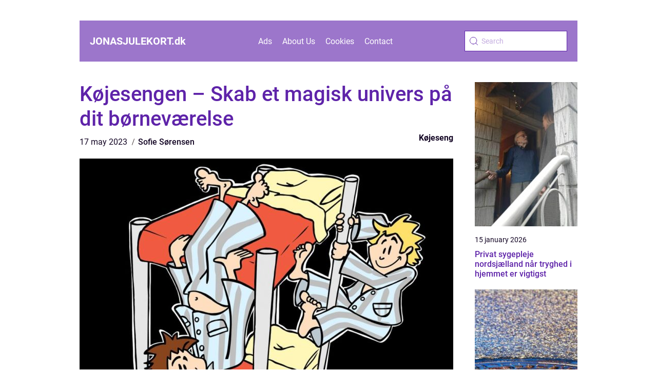

--- FILE ---
content_type: text/html; charset=UTF-8
request_url: https://jonasjulekort.dk/koejesengen-skab-et-magisk-univers-paa-dit-boernevaerelse/
body_size: 14699
content:
<!doctype html>
<html lang="en-US">

<head><meta charset="UTF-8"><script >var _wpmeteor={"rdelay":2000,"elementor-animations":true,"elementor-pp":true,"v":"2.3.10"};if(navigator.userAgent.match(/MSIE|Internet Explorer/i)||navigator.userAgent.match(/Trident\/7\..*?rv:11/i)){var href=document.location.href;if(!href.match(/[?&]wpmeteordisable/)){if(href.indexOf("?")==-1){if(href.indexOf("#")==-1){document.location.href=href+"?wpmeteordisable=1"}else{document.location.href=href.replace("#","?wpmeteordisable=1#")}}else{if(href.indexOf("#")==-1){document.location.href=href+"&wpmeteordisable=1"}else{document.location.href=href.replace("#","&wpmeteordisable=1#")}}}}</script><script >!function(t){var e={};function n(r){if(e[r])return e[r].exports;var o=e[r]={i:r,l:!1,exports:{}};return t[r].call(o.exports,o,o.exports,n),o.l=!0,o.exports}n.m=t,n.c=e,n.d=function(t,e,r){n.o(t,e)||Object.defineProperty(t,e,{enumerable:!0,get:r})},n.r=function(t){"undefined"!=typeof Symbol&&Symbol.toStringTag&&Object.defineProperty(t,Symbol.toStringTag,{value:"Module"}),Object.defineProperty(t,"__esModule",{value:!0})},n.t=function(t,e){if(1&e&&(t=n(t)),8&e)return t;if(4&e&&"object"==typeof t&&t&&t.__esModule)return t;var r=Object.create(null);if(n.r(r),Object.defineProperty(r,"default",{enumerable:!0,value:t}),2&e&&"string"!=typeof t)for(var o in t)n.d(r,o,function(e){return t[e]}.bind(null,o));return r},n.n=function(t){var e=t&&t.__esModule?function(){return t.default}:function(){return t};return n.d(e,"a",e),e},n.o=function(t,e){return Object.prototype.hasOwnProperty.call(t,e)},n.p="/",n(n.s=0)}([function(t,e,n){t.exports=n(1)},function(t,e,n){"use strict";n.r(e);var r=new(function(){function t(){this.l=[]}var e=t.prototype;return e.emit=function(t,e){void 0===e&&(e=null),this.l[t]&&this.l[t].forEach((function(t){return t(e)}))},e.on=function(t,e){var n;(n=this.l)[t]||(n[t]=[]),this.l[t].push(e)},e.off=function(t,e){this.l[t]=(this.l[t]||[]).filter((function(t){return t!==e}))},t}()),o=new Date,i=document,a=function(){function t(){this.known=[]}var e=t.prototype;return e.init=function(){var t,e=this,n=!1,o=function(t){if(!n&&t&&t.fn&&!t.__wpmeteor){var r=function(e){return i.addEventListener("DOMContentLoaded",(function(n){e.bind(i)(t,n)})),this};e.known.push([t,t.fn.ready,t.fn.init.prototype.ready]),t.fn.ready=r,t.fn.init.prototype.ready=r,t.__wpmeteor=!0}return t};window.jQuery&&(t=o(window.jQuery)),Object.defineProperty(window,"jQuery",{get:function(){return t},set:function(e){return t=o(e)}}),r.on("l",(function(){return n=!0}))},e.unmock=function(){this.known.forEach((function(t){var e=t[0],n=t[1],r=t[2];e.fn.ready=n,e.fn.init.prototype.ready=r}))},t}(),c={};!function(t,e){try{var n=Object.defineProperty({},e,{get:function(){c[e]=!0}});t.addEventListener(e,null,n),t.removeEventListener(e,null,n)}catch(t){}}(window,"passive");var u=c,f=window,d=document,s=["mouseover","keydown","touchmove","touchend","wheel"],l=["mouseover","mouseout","touchstart","touchmove","touchend","click"],p="data-wpmeteor-",v=function(){function t(){}return t.prototype.init=function(t){var e=!1,n=!1,o=function t(o){e||(e=!0,s.forEach((function(e){return d.body.removeEventListener(e,t,u)})),clearTimeout(n),location.href.match(/wpmeteornopreload/)||r.emit("pre"),r.emit("fi"))},i=function(t){var e=new MouseEvent("click",{view:t.view,bubbles:!0,cancelable:!0});return Object.defineProperty(e,"target",{writable:!1,value:t.target}),e};t<1e4&&r.on("i",(function(){e||(n=setTimeout(o,t))}));var a=[],c=function(t){t.target&&"dispatchEvent"in t.target&&("click"===t.type?(t.preventDefault(),t.stopPropagation(),a.push(i(t))):"touchmove"!==t.type&&a.push(t),t.target.setAttribute(p+t.type,!0))};r.on("l",(function(){var t;for(l.forEach((function(t){return f.removeEventListener(t,c)}));t=a.shift();){var e=t.target;e.getAttribute(p+"touchstart")&&e.getAttribute(p+"touchend")&&!e.getAttribute(p+"click")?(e.getAttribute(p+"touchmove")||(e.removeAttribute(p+"touchmove"),a.push(i(t))),e.removeAttribute(p+"touchstart"),e.removeAttribute(p+"touchend")):e.removeAttribute(p+t.type),e.dispatchEvent(t)}}));d.addEventListener("DOMContentLoaded",(function t(){s.forEach((function(t){return d.body.addEventListener(t,o,u)})),l.forEach((function(t){return f.addEventListener(t,c)})),d.removeEventListener("DOMContentLoaded",t)}))},t}(),m=document,h=m.createElement("span");h.setAttribute("id","elementor-device-mode"),h.setAttribute("class","elementor-screen-only");var y=window,b=document,g=b.documentElement,w=function(t){return t.getAttribute("class")||""},E=function(t,e){return t.setAttribute("class",e)},L=function(){window.addEventListener("load",(function(){var t=(m.body.appendChild(h),getComputedStyle(h,":after").content.replace(/"/g,"")),e=Math.max(g.clientWidth||0,y.innerWidth||0),n=Math.max(g.clientHeight||0,y.innerHeight||0),o=["_animation_"+t,"animation_"+t,"_animation","_animation","animation"];Array.from(b.querySelectorAll(".elementor-invisible")).forEach((function(t){var i=t.getBoundingClientRect();if(i.top+y.scrollY<=n&&i.left+y.scrollX<e)try{var a=JSON.parse(t.getAttribute("data-settings"));if(a.trigger_source)return;for(var c,u=a._animation_delay||a.animation_delay||0,f=0;f<o.length;f++)if(a[o[f]]){o[f],c=a[o[f]];break}if(c){var d=w(t),s="none"===c?d:d+" animated "+c,l=setTimeout((function(){E(t,s.replace(/\belementor\-invisible\b/,"")),o.forEach((function(t){return delete a[t]})),t.setAttribute("data-settings",JSON.stringify(a))}),u);r.on("fi",(function(){clearTimeout(l),E(t,w(t).replace(new RegExp("\b"+c+"\b"),""))}))}}catch(t){console.error(t)}}))}))},S=document,A="querySelectorAll",O="data-in-mega_smartmenus",_="DOMContentLoaded",j="readystatechange",P="message",k=console.error;!function(t,e,n,i,c,u,f,d,s){var l,p,m=t.constructor.name+"::",h=e.constructor.name+"::",y=function(e,n){n=n||t;for(var r=0;r<this.length;r++)e.call(n,this[r],r,this)};"NodeList"in t&&!NodeList.prototype.forEach&&(NodeList.prototype.forEach=y),"HTMLCollection"in t&&!HTMLCollection.prototype.forEach&&(HTMLCollection.prototype.forEach=y),_wpmeteor["elementor-animations"]&&L(),_wpmeteor["elementor-pp"]&&function(){var t=S.createElement("div");t.innerHTML='<span class="sub-arrow --wp-meteor"><i class="fa" aria-hidden="true"></i></span>';var e=t.firstChild;S.addEventListener("DOMContentLoaded",(function(){Array.from(S[A](".pp-advanced-menu ul")).forEach((function(t){if(!t.getAttribute(O)){(t.getAttribute("class")||"").match(/\bmega\-menu\b/)&&t[A]("ul").forEach((function(t){t.setAttribute(O,!0)}));var n=function(t){for(var e=[];t=t.previousElementSibling;)e.push(t);return e}(t),r=n.filter((function(t){return t})).filter((function(t){return"A"===t.tagName})).pop();if(r||(r=n.map((function(t){return Array.from(t[A]("a"))})).filter((function(t){return t})).flat().pop()),r){var o=e.cloneNode(!0);r.appendChild(o),new MutationObserver((function(t){t.forEach((function(t){t.addedNodes.forEach((function(t){if(1===t.nodeType&&"SPAN"===t.tagName)try{r.removeChild(o)}catch(t){}}))}))})).observe(r,{childList:!0})}}}))}))}();var b,g,w=[],E=[],x={},C=!1,T=!1,M=setTimeout;var N=e[n].bind(e),R=e[i].bind(e),H=t[n].bind(t),D=t[i].bind(t);"undefined"!=typeof EventTarget&&(b=EventTarget.prototype.addEventListener,g=EventTarget.prototype.removeEventListener,N=b.bind(e),R=g.bind(e),H=b.bind(t),D=g.bind(t));var z,q=e.createElement.bind(e),B=e.__proto__.__lookupGetter__("readyState").bind(e);Object.defineProperty(e,"readyState",{get:function(){return z||B()},set:function(t){return z=t}});var Q=function(t){return E.filter((function(e,n){var r=e[0],o=(e[1],e[2]);if(!(t.indexOf(r.type)<0)){o||(o=r.target);try{for(var i=o.constructor.name+"::"+r.type,a=0;a<x[i].length;a++){if(x[i][a])if(!W[i+"::"+n+"::"+a])return!0}}catch(t){}}})).length},W={},I=function(t){E.forEach((function(n,r){var o=n[0],i=n[1],a=n[2];if(!(t.indexOf(o.type)<0)){a||(a=o.target);try{var c=a.constructor.name+"::"+o.type;if((x[c]||[]).length)for(var u=0;u<x[c].length;u++){var f=x[c][u];if(f){var d=c+"::"+r+"::"+u;if(!W[d]){W[d]=!0,e.readyState=i;try{f.hasOwnProperty("prototype")&&f.prototype.constructor!==f?f(o):f.bind(a)(o)}catch(t){k(t,f)}}}}}catch(t){k(t)}}}))};N(_,(function(t){E.push([t,e.readyState,e])})),N(j,(function(t){E.push([t,e.readyState,e])})),H(_,(function(n){E.push([n,e.readyState,t])})),H(d,(function(n){E.push([n,e.readyState,t]),G||I([_,j,P,d])}));var J=function(n){E.push([n,e.readyState,t])};H(P,J),r.on("fi",(function(){T=!0,G=!0,e.readyState="loading",M(X)}));H(d,(function t(){C=!0,T&&!G&&(e.readyState="loading",M(X)),D(d,t)})),(new v).init(_wpmeteor.rdelay);var F=new a;F.init();var G=!1,X=function n(){var o=w.shift();if(o)if(o[c]("data-src"))o.hasAttribute("data-async")?(U(o),M(n)):U(o,n);else if("javascript/blocked"==o.type)U(o),M(n);else if(o.hasAttribute("data-wpmeteor-onload")){var i=o[c]("data-wpmeteor-onload");try{new Function(i).call(o)}catch(t){k(t)}M(n)}else M(n);else if(Q([_,j,P]))I([_,j,P]),M(n);else if(T&&C)if(Q([d,P]))I([d,P]),M(n);else{if(t.RocketLazyLoadScripts)try{RocketLazyLoadScripts.run()}catch(t){k(t)}e.readyState="complete",D(P,J),(x[m+"message"]||[]).forEach((function(t){H(P,t)})),F.unmock(),Z=N,$=R,nt=H,rt=D,G=!1,setTimeout((function(){return r.emit("l")}))}else G=!1},Y=function(t){for(var n=e.createElement("SCRIPT"),r=t.attributes,o=r.length-1;o>=0;o--)n.setAttribute(r[o].name,r[o].value);return n.bypass=!0,n.type=t.hasAttribute("data-wpmeteor-module")?"module":"text/javascript",(t.text||"").match(/^\s*class RocketLazyLoadScripts/)?n.text=t.text.replace(/^\s*class RocketLazyLoadScripts/,"window.RocketLazyLoadScripts=class").replace("RocketLazyLoadScripts.run();",""):n.text=t.text,n[f]("data-wpmeteor-after"),n},K=function(t,e){var n=t.parentNode;n&&n.replaceChild(e,t)},U=function(t,e){if(t[c]("data-src")){var r=Y(t),o=b?b.bind(r):r[n].bind(r);if(e){var i=function(){return M(e)};o(d,i),o(s,i)}r.src=t[c]("data-src"),r[f]("data-src"),K(t,r)}else"javascript/blocked"===t.type?K(t,Y(t)):onLoad&&onLoad()},V=function(t,e){var n=(x[t]||[]).indexOf(e);if(n>=0)return x[t][n]=void 0,!0},Z=function(t,e){if(e&&(t===_||t===j)){var n=h+t;return x[n]=x[n]||[],void x[n].push(e)}for(var r=arguments.length,o=new Array(r>2?r-2:0),i=2;i<r;i++)o[i-2]=arguments[i];return N.apply(void 0,[t,e].concat(o))},$=function(t,e){t===_&&V(h+t,e);return R(t,e)};Object.defineProperties(e,((l={})[n]={get:function(){return Z},set:function(){return Z}},l[i]={get:function(){return $},set:function(){return $}},l)),r.on("pre",(function(){return w.forEach((function(t){var n=t[c]("data-src");if(n){var r=q("link");r.rel="pre"+d,r.as="script",r.href=n,r.crossorigin=!0,e.head.appendChild(r)}}))})),N(_,(function(){e.querySelectorAll("script[data-wpmeteor-after]").forEach((function(t){return w.push(t)}));var t=["link"].map((function(t){return t+"[data-wpmeteor-onload]"})).join(",");e.querySelectorAll(t).forEach((function(t){return w.push(t)}))}));var tt=function(t){if(e.currentScript)try{var n=e.currentScript.parentElement,r=e.currentScript.nextSibling,i=document.createElement("div");i.innerHTML=t,Array.from(i.childNodes).forEach((function(t){"SCRIPT"===t.nodeName?n.insertBefore(Y(t),r):n.insertBefore(t,r)}))}catch(t){console.error(t)}else k((new Date-o)/1e3,"document.currentScript not set",t)},et=function(t){return tt(t+"\n")};Object.defineProperties(e,{write:{get:function(){return tt},set:function(t){return tt=t}},writeln:{get:function(){return et},set:function(t){return et=t}}});var nt=function(t,e){if(e&&(t===d||t===_||t===P)){var n=t===_?h+t:m+t;return x[n]=x[n]||[],void x[n].push(e)}for(var r=arguments.length,o=new Array(r>2?r-2:0),i=2;i<r;i++)o[i-2]=arguments[i];return H.apply(void 0,[t,e].concat(o))},rt=function(t,e){t===d&&V(t===_?h+t:m+t,e);return D(t,e)};Object.defineProperties(t,((p={})[n]={get:function(){return nt},set:function(){return nt}},p[i]={get:function(){return rt},set:function(){return rt}},p));var ot=function(t){var e;return{get:function(){return e},set:function(n){return e&&V(t,n),x[t]=x[t]||[],x[t].push(n),e=n}}},it=ot(m+d);Object.defineProperty(t,"onload",it),N(_,(function(){Object.defineProperty(e.body,"onload",it)})),Object.defineProperty(e,"onreadystatechange",ot(h+j)),Object.defineProperty(t,"onmessage",ot(m+P));var at=1,ct=function(){--at||r.emit("i")};H(d,(function t(){M((function(){e.querySelectorAll("img").forEach((function(t){if(!t.complete&&(t.currentSrc||t.src)&&"lazy"==!(t.loading||"").toLowerCase()||(r=t.getBoundingClientRect(),o=window.innerHeight||document.documentElement.clientHeight,i=window.innerWidth||document.documentElement.clientWidth,r.top>=-1*o*1&&r.left>=-1*i*1&&r.bottom<=2*o&&r.right<=2*i)){var e=new Image;e[n](d,ct),e[n](s,ct),e.src=t.currentSrc||t.src,at++}var r,o,i})),ct()})),D(d,t)}));var ut=Object.defineProperty;Object.defineProperty=function(n,r,o){return n===t&&["jQuery","onload"].indexOf(r)>=0||(n===e||n===e.body)&&["readyState","write"].indexOf(r)>=0?n:ut(n,r,o)},Object.defineProperties=function(t,e){for(var n in e)Object.defineProperty(t,n,e[n]);return t}}(window,document,"addEventListener","removeEventListener","getAttribute",0,"removeAttribute","load","error")}]);
</script>
    
    <meta name="viewport" content="width=device-width, initial-scale=1">

    <link rel="apple-touch-icon" sizes="180x180" href="https://jonasjulekort.dk/wp-content/themes/klikko5_c_04_06_2025/dest/images/favicon.png">
    <link rel="icon" type="image/png" sizes="32x32" href="https://jonasjulekort.dk/wp-content/themes/klikko5_c_04_06_2025/dest/images/favicon.png">
    <link rel="icon" type="image/png" sizes="16x16" href="https://jonasjulekort.dk/wp-content/themes/klikko5_c_04_06_2025/dest/images/favicon.png">

            <title>Køjesengen – Skab et magisk univers på dit børneværelse</title>
    <meta name='robots' content='index, follow' />
	<style>img:is([sizes="auto" i], [sizes^="auto," i]) { contain-intrinsic-size: 3000px 1500px }</style>
	
	<!-- This site is optimized with the Yoast SEO plugin v25.3.1 - https://yoast.com/wordpress/plugins/seo/ -->
	<title>Køjesengen – Skab et magisk univers på dit børneværelse - jonasjulekort</title>
	<link rel="canonical" href="https://jonasjulekort.dk/koejesengen-skab-et-magisk-univers-paa-dit-boernevaerelse/" />
	<meta property="og:locale" content="en_US" />
	<meta property="og:type" content="article" />
	<meta property="og:title" content="Køjesengen – Skab et magisk univers på dit børneværelse - jonasjulekort" />
	<meta property="og:description" content="Der er ikke noget mere magisk for b&oslash;rn end at sove p&aring; en k&oslash;jeseng. Det at kravle op ad en stige og l&aelig;gge sig til at sove i en h&oslash;j seng, der minder om en lille hule, kan v&aelig;re en stor oplevelse for b&oslash;rnene. En k&oslash;jeseng kan skabe et helt s&aelig;rligt univers p&aring; b&oslash;rnev&aelig;relset og [&hellip;]" />
	<meta property="og:url" content="https://jonasjulekort.dk/koejesengen-skab-et-magisk-univers-paa-dit-boernevaerelse/" />
	<meta property="og:site_name" content="jonasjulekort" />
	<meta property="article:published_time" content="2023-05-17T16:33:42+00:00" />
	<meta property="article:modified_time" content="2025-10-22T09:16:49+00:00" />
	<meta property="og:image" content="https://jonasjulekort.dk/wp-content/uploads/2023/05/pixabay-7578783.jpeg" />
	<meta property="og:image:width" content="1000" />
	<meta property="og:image:height" content="792" />
	<meta property="og:image:type" content="image/jpeg" />
	<meta name="author" content="Sofie Sørensen" />
	<meta name="twitter:card" content="summary_large_image" />
	<script type="application/ld+json" class="yoast-schema-graph">{"@context":"https://schema.org","@graph":[{"@type":"WebPage","@id":"https://jonasjulekort.dk/koejesengen-skab-et-magisk-univers-paa-dit-boernevaerelse/","url":"https://jonasjulekort.dk/koejesengen-skab-et-magisk-univers-paa-dit-boernevaerelse/","name":"Køjesengen – Skab et magisk univers på dit børneværelse - jonasjulekort","isPartOf":{"@id":"https://jonasjulekort.dk/#website"},"primaryImageOfPage":{"@id":"https://jonasjulekort.dk/koejesengen-skab-et-magisk-univers-paa-dit-boernevaerelse/#primaryimage"},"image":{"@id":"https://jonasjulekort.dk/koejesengen-skab-et-magisk-univers-paa-dit-boernevaerelse/#primaryimage"},"thumbnailUrl":"https://jonasjulekort.dk/wp-content/uploads/2023/05/pixabay-7578783.jpeg","datePublished":"2023-05-17T16:33:42+00:00","dateModified":"2025-10-22T09:16:49+00:00","author":{"@id":"https://jonasjulekort.dk/#/schema/person/8ca5204e8d8194a62234d312c19b43d1"},"breadcrumb":{"@id":"https://jonasjulekort.dk/koejesengen-skab-et-magisk-univers-paa-dit-boernevaerelse/#breadcrumb"},"inLanguage":"en-US","potentialAction":[{"@type":"ReadAction","target":["https://jonasjulekort.dk/koejesengen-skab-et-magisk-univers-paa-dit-boernevaerelse/"]}]},{"@type":"ImageObject","inLanguage":"en-US","@id":"https://jonasjulekort.dk/koejesengen-skab-et-magisk-univers-paa-dit-boernevaerelse/#primaryimage","url":"https://jonasjulekort.dk/wp-content/uploads/2023/05/pixabay-7578783.jpeg","contentUrl":"https://jonasjulekort.dk/wp-content/uploads/2023/05/pixabay-7578783.jpeg","width":1000,"height":792},{"@type":"BreadcrumbList","@id":"https://jonasjulekort.dk/koejesengen-skab-et-magisk-univers-paa-dit-boernevaerelse/#breadcrumb","itemListElement":[{"@type":"ListItem","position":1,"name":"Home","item":"https://jonasjulekort.dk/"},{"@type":"ListItem","position":2,"name":"Køjesengen – Skab et magisk univers på dit børneværelse"}]},{"@type":"WebSite","@id":"https://jonasjulekort.dk/#website","url":"https://jonasjulekort.dk/","name":"jonasjulekort","description":"","potentialAction":[{"@type":"SearchAction","target":{"@type":"EntryPoint","urlTemplate":"https://jonasjulekort.dk/?s={search_term_string}"},"query-input":{"@type":"PropertyValueSpecification","valueRequired":true,"valueName":"search_term_string"}}],"inLanguage":"en-US"},{"@type":"Person","@id":"https://jonasjulekort.dk/#/schema/person/8ca5204e8d8194a62234d312c19b43d1","name":"Sofie Sørensen","image":{"@type":"ImageObject","inLanguage":"en-US","@id":"https://jonasjulekort.dk/#/schema/person/image/","url":"https://secure.gravatar.com/avatar/948fba1f71349c32a1f10a80133bd05c2f31d7770dd1ef4d0a615776b2140cb3?s=96&d=mm&r=g","contentUrl":"https://secure.gravatar.com/avatar/948fba1f71349c32a1f10a80133bd05c2f31d7770dd1ef4d0a615776b2140cb3?s=96&d=mm&r=g","caption":"Sofie Sørensen"},"url":"https://jonasjulekort.dk/author/sofie_sorensen/"}]}</script>
	<!-- / Yoast SEO plugin. -->


<script  data-wpmeteor-after="REORDER" type="javascript/blocked">
/* <![CDATA[ */
window._wpemojiSettings = {"baseUrl":"https:\/\/s.w.org\/images\/core\/emoji\/16.0.1\/72x72\/","ext":".png","svgUrl":"https:\/\/s.w.org\/images\/core\/emoji\/16.0.1\/svg\/","svgExt":".svg","source":{"concatemoji":"https:\/\/jonasjulekort.dk\/wp-includes\/js\/wp-emoji-release.min.js?ver=6.8.3"}};
/*! This file is auto-generated */
!function(s,n){var o,i,e;function c(e){try{var t={supportTests:e,timestamp:(new Date).valueOf()};sessionStorage.setItem(o,JSON.stringify(t))}catch(e){}}function p(e,t,n){e.clearRect(0,0,e.canvas.width,e.canvas.height),e.fillText(t,0,0);var t=new Uint32Array(e.getImageData(0,0,e.canvas.width,e.canvas.height).data),a=(e.clearRect(0,0,e.canvas.width,e.canvas.height),e.fillText(n,0,0),new Uint32Array(e.getImageData(0,0,e.canvas.width,e.canvas.height).data));return t.every(function(e,t){return e===a[t]})}function u(e,t){e.clearRect(0,0,e.canvas.width,e.canvas.height),e.fillText(t,0,0);for(var n=e.getImageData(16,16,1,1),a=0;a<n.data.length;a++)if(0!==n.data[a])return!1;return!0}function f(e,t,n,a){switch(t){case"flag":return n(e,"\ud83c\udff3\ufe0f\u200d\u26a7\ufe0f","\ud83c\udff3\ufe0f\u200b\u26a7\ufe0f")?!1:!n(e,"\ud83c\udde8\ud83c\uddf6","\ud83c\udde8\u200b\ud83c\uddf6")&&!n(e,"\ud83c\udff4\udb40\udc67\udb40\udc62\udb40\udc65\udb40\udc6e\udb40\udc67\udb40\udc7f","\ud83c\udff4\u200b\udb40\udc67\u200b\udb40\udc62\u200b\udb40\udc65\u200b\udb40\udc6e\u200b\udb40\udc67\u200b\udb40\udc7f");case"emoji":return!a(e,"\ud83e\udedf")}return!1}function g(e,t,n,a){var r="undefined"!=typeof WorkerGlobalScope&&self instanceof WorkerGlobalScope?new OffscreenCanvas(300,150):s.createElement("canvas"),o=r.getContext("2d",{willReadFrequently:!0}),i=(o.textBaseline="top",o.font="600 32px Arial",{});return e.forEach(function(e){i[e]=t(o,e,n,a)}),i}function t(e){var t=s.createElement("script");t.src=e,t.defer=!0,s.head.appendChild(t)}"undefined"!=typeof Promise&&(o="wpEmojiSettingsSupports",i=["flag","emoji"],n.supports={everything:!0,everythingExceptFlag:!0},e=new Promise(function(e){s.addEventListener("DOMContentLoaded",e,{once:!0})}),new Promise(function(t){var n=function(){try{var e=JSON.parse(sessionStorage.getItem(o));if("object"==typeof e&&"number"==typeof e.timestamp&&(new Date).valueOf()<e.timestamp+604800&&"object"==typeof e.supportTests)return e.supportTests}catch(e){}return null}();if(!n){if("undefined"!=typeof Worker&&"undefined"!=typeof OffscreenCanvas&&"undefined"!=typeof URL&&URL.createObjectURL&&"undefined"!=typeof Blob)try{var e="postMessage("+g.toString()+"("+[JSON.stringify(i),f.toString(),p.toString(),u.toString()].join(",")+"));",a=new Blob([e],{type:"text/javascript"}),r=new Worker(URL.createObjectURL(a),{name:"wpTestEmojiSupports"});return void(r.onmessage=function(e){c(n=e.data),r.terminate(),t(n)})}catch(e){}c(n=g(i,f,p,u))}t(n)}).then(function(e){for(var t in e)n.supports[t]=e[t],n.supports.everything=n.supports.everything&&n.supports[t],"flag"!==t&&(n.supports.everythingExceptFlag=n.supports.everythingExceptFlag&&n.supports[t]);n.supports.everythingExceptFlag=n.supports.everythingExceptFlag&&!n.supports.flag,n.DOMReady=!1,n.readyCallback=function(){n.DOMReady=!0}}).then(function(){return e}).then(function(){var e;n.supports.everything||(n.readyCallback(),(e=n.source||{}).concatemoji?t(e.concatemoji):e.wpemoji&&e.twemoji&&(t(e.twemoji),t(e.wpemoji)))}))}((window,document),window._wpemojiSettings);
/* ]]> */
</script>
<style id='wp-emoji-styles-inline-css' type='text/css'>

	img.wp-smiley, img.emoji {
		display: inline !important;
		border: none !important;
		box-shadow: none !important;
		height: 1em !important;
		width: 1em !important;
		margin: 0 0.07em !important;
		vertical-align: -0.1em !important;
		background: none !important;
		padding: 0 !important;
	}
</style>
<link rel='stylesheet' id='wp-block-library-css' href='https://jonasjulekort.dk/wp-includes/css/dist/block-library/style.min.css?ver=6.8.3' type='text/css' media='all' />
<style id='classic-theme-styles-inline-css' type='text/css'>
/*! This file is auto-generated */
.wp-block-button__link{color:#fff;background-color:#32373c;border-radius:9999px;box-shadow:none;text-decoration:none;padding:calc(.667em + 2px) calc(1.333em + 2px);font-size:1.125em}.wp-block-file__button{background:#32373c;color:#fff;text-decoration:none}
</style>
<style id='global-styles-inline-css' type='text/css'>
:root{--wp--preset--aspect-ratio--square: 1;--wp--preset--aspect-ratio--4-3: 4/3;--wp--preset--aspect-ratio--3-4: 3/4;--wp--preset--aspect-ratio--3-2: 3/2;--wp--preset--aspect-ratio--2-3: 2/3;--wp--preset--aspect-ratio--16-9: 16/9;--wp--preset--aspect-ratio--9-16: 9/16;--wp--preset--color--black: #000000;--wp--preset--color--cyan-bluish-gray: #abb8c3;--wp--preset--color--white: #ffffff;--wp--preset--color--pale-pink: #f78da7;--wp--preset--color--vivid-red: #cf2e2e;--wp--preset--color--luminous-vivid-orange: #ff6900;--wp--preset--color--luminous-vivid-amber: #fcb900;--wp--preset--color--light-green-cyan: #7bdcb5;--wp--preset--color--vivid-green-cyan: #00d084;--wp--preset--color--pale-cyan-blue: #8ed1fc;--wp--preset--color--vivid-cyan-blue: #0693e3;--wp--preset--color--vivid-purple: #9b51e0;--wp--preset--gradient--vivid-cyan-blue-to-vivid-purple: linear-gradient(135deg,rgba(6,147,227,1) 0%,rgb(155,81,224) 100%);--wp--preset--gradient--light-green-cyan-to-vivid-green-cyan: linear-gradient(135deg,rgb(122,220,180) 0%,rgb(0,208,130) 100%);--wp--preset--gradient--luminous-vivid-amber-to-luminous-vivid-orange: linear-gradient(135deg,rgba(252,185,0,1) 0%,rgba(255,105,0,1) 100%);--wp--preset--gradient--luminous-vivid-orange-to-vivid-red: linear-gradient(135deg,rgba(255,105,0,1) 0%,rgb(207,46,46) 100%);--wp--preset--gradient--very-light-gray-to-cyan-bluish-gray: linear-gradient(135deg,rgb(238,238,238) 0%,rgb(169,184,195) 100%);--wp--preset--gradient--cool-to-warm-spectrum: linear-gradient(135deg,rgb(74,234,220) 0%,rgb(151,120,209) 20%,rgb(207,42,186) 40%,rgb(238,44,130) 60%,rgb(251,105,98) 80%,rgb(254,248,76) 100%);--wp--preset--gradient--blush-light-purple: linear-gradient(135deg,rgb(255,206,236) 0%,rgb(152,150,240) 100%);--wp--preset--gradient--blush-bordeaux: linear-gradient(135deg,rgb(254,205,165) 0%,rgb(254,45,45) 50%,rgb(107,0,62) 100%);--wp--preset--gradient--luminous-dusk: linear-gradient(135deg,rgb(255,203,112) 0%,rgb(199,81,192) 50%,rgb(65,88,208) 100%);--wp--preset--gradient--pale-ocean: linear-gradient(135deg,rgb(255,245,203) 0%,rgb(182,227,212) 50%,rgb(51,167,181) 100%);--wp--preset--gradient--electric-grass: linear-gradient(135deg,rgb(202,248,128) 0%,rgb(113,206,126) 100%);--wp--preset--gradient--midnight: linear-gradient(135deg,rgb(2,3,129) 0%,rgb(40,116,252) 100%);--wp--preset--font-size--small: 13px;--wp--preset--font-size--medium: 20px;--wp--preset--font-size--large: 36px;--wp--preset--font-size--x-large: 42px;--wp--preset--spacing--20: 0.44rem;--wp--preset--spacing--30: 0.67rem;--wp--preset--spacing--40: 1rem;--wp--preset--spacing--50: 1.5rem;--wp--preset--spacing--60: 2.25rem;--wp--preset--spacing--70: 3.38rem;--wp--preset--spacing--80: 5.06rem;--wp--preset--shadow--natural: 6px 6px 9px rgba(0, 0, 0, 0.2);--wp--preset--shadow--deep: 12px 12px 50px rgba(0, 0, 0, 0.4);--wp--preset--shadow--sharp: 6px 6px 0px rgba(0, 0, 0, 0.2);--wp--preset--shadow--outlined: 6px 6px 0px -3px rgba(255, 255, 255, 1), 6px 6px rgba(0, 0, 0, 1);--wp--preset--shadow--crisp: 6px 6px 0px rgba(0, 0, 0, 1);}:where(.is-layout-flex){gap: 0.5em;}:where(.is-layout-grid){gap: 0.5em;}body .is-layout-flex{display: flex;}.is-layout-flex{flex-wrap: wrap;align-items: center;}.is-layout-flex > :is(*, div){margin: 0;}body .is-layout-grid{display: grid;}.is-layout-grid > :is(*, div){margin: 0;}:where(.wp-block-columns.is-layout-flex){gap: 2em;}:where(.wp-block-columns.is-layout-grid){gap: 2em;}:where(.wp-block-post-template.is-layout-flex){gap: 1.25em;}:where(.wp-block-post-template.is-layout-grid){gap: 1.25em;}.has-black-color{color: var(--wp--preset--color--black) !important;}.has-cyan-bluish-gray-color{color: var(--wp--preset--color--cyan-bluish-gray) !important;}.has-white-color{color: var(--wp--preset--color--white) !important;}.has-pale-pink-color{color: var(--wp--preset--color--pale-pink) !important;}.has-vivid-red-color{color: var(--wp--preset--color--vivid-red) !important;}.has-luminous-vivid-orange-color{color: var(--wp--preset--color--luminous-vivid-orange) !important;}.has-luminous-vivid-amber-color{color: var(--wp--preset--color--luminous-vivid-amber) !important;}.has-light-green-cyan-color{color: var(--wp--preset--color--light-green-cyan) !important;}.has-vivid-green-cyan-color{color: var(--wp--preset--color--vivid-green-cyan) !important;}.has-pale-cyan-blue-color{color: var(--wp--preset--color--pale-cyan-blue) !important;}.has-vivid-cyan-blue-color{color: var(--wp--preset--color--vivid-cyan-blue) !important;}.has-vivid-purple-color{color: var(--wp--preset--color--vivid-purple) !important;}.has-black-background-color{background-color: var(--wp--preset--color--black) !important;}.has-cyan-bluish-gray-background-color{background-color: var(--wp--preset--color--cyan-bluish-gray) !important;}.has-white-background-color{background-color: var(--wp--preset--color--white) !important;}.has-pale-pink-background-color{background-color: var(--wp--preset--color--pale-pink) !important;}.has-vivid-red-background-color{background-color: var(--wp--preset--color--vivid-red) !important;}.has-luminous-vivid-orange-background-color{background-color: var(--wp--preset--color--luminous-vivid-orange) !important;}.has-luminous-vivid-amber-background-color{background-color: var(--wp--preset--color--luminous-vivid-amber) !important;}.has-light-green-cyan-background-color{background-color: var(--wp--preset--color--light-green-cyan) !important;}.has-vivid-green-cyan-background-color{background-color: var(--wp--preset--color--vivid-green-cyan) !important;}.has-pale-cyan-blue-background-color{background-color: var(--wp--preset--color--pale-cyan-blue) !important;}.has-vivid-cyan-blue-background-color{background-color: var(--wp--preset--color--vivid-cyan-blue) !important;}.has-vivid-purple-background-color{background-color: var(--wp--preset--color--vivid-purple) !important;}.has-black-border-color{border-color: var(--wp--preset--color--black) !important;}.has-cyan-bluish-gray-border-color{border-color: var(--wp--preset--color--cyan-bluish-gray) !important;}.has-white-border-color{border-color: var(--wp--preset--color--white) !important;}.has-pale-pink-border-color{border-color: var(--wp--preset--color--pale-pink) !important;}.has-vivid-red-border-color{border-color: var(--wp--preset--color--vivid-red) !important;}.has-luminous-vivid-orange-border-color{border-color: var(--wp--preset--color--luminous-vivid-orange) !important;}.has-luminous-vivid-amber-border-color{border-color: var(--wp--preset--color--luminous-vivid-amber) !important;}.has-light-green-cyan-border-color{border-color: var(--wp--preset--color--light-green-cyan) !important;}.has-vivid-green-cyan-border-color{border-color: var(--wp--preset--color--vivid-green-cyan) !important;}.has-pale-cyan-blue-border-color{border-color: var(--wp--preset--color--pale-cyan-blue) !important;}.has-vivid-cyan-blue-border-color{border-color: var(--wp--preset--color--vivid-cyan-blue) !important;}.has-vivid-purple-border-color{border-color: var(--wp--preset--color--vivid-purple) !important;}.has-vivid-cyan-blue-to-vivid-purple-gradient-background{background: var(--wp--preset--gradient--vivid-cyan-blue-to-vivid-purple) !important;}.has-light-green-cyan-to-vivid-green-cyan-gradient-background{background: var(--wp--preset--gradient--light-green-cyan-to-vivid-green-cyan) !important;}.has-luminous-vivid-amber-to-luminous-vivid-orange-gradient-background{background: var(--wp--preset--gradient--luminous-vivid-amber-to-luminous-vivid-orange) !important;}.has-luminous-vivid-orange-to-vivid-red-gradient-background{background: var(--wp--preset--gradient--luminous-vivid-orange-to-vivid-red) !important;}.has-very-light-gray-to-cyan-bluish-gray-gradient-background{background: var(--wp--preset--gradient--very-light-gray-to-cyan-bluish-gray) !important;}.has-cool-to-warm-spectrum-gradient-background{background: var(--wp--preset--gradient--cool-to-warm-spectrum) !important;}.has-blush-light-purple-gradient-background{background: var(--wp--preset--gradient--blush-light-purple) !important;}.has-blush-bordeaux-gradient-background{background: var(--wp--preset--gradient--blush-bordeaux) !important;}.has-luminous-dusk-gradient-background{background: var(--wp--preset--gradient--luminous-dusk) !important;}.has-pale-ocean-gradient-background{background: var(--wp--preset--gradient--pale-ocean) !important;}.has-electric-grass-gradient-background{background: var(--wp--preset--gradient--electric-grass) !important;}.has-midnight-gradient-background{background: var(--wp--preset--gradient--midnight) !important;}.has-small-font-size{font-size: var(--wp--preset--font-size--small) !important;}.has-medium-font-size{font-size: var(--wp--preset--font-size--medium) !important;}.has-large-font-size{font-size: var(--wp--preset--font-size--large) !important;}.has-x-large-font-size{font-size: var(--wp--preset--font-size--x-large) !important;}
:where(.wp-block-post-template.is-layout-flex){gap: 1.25em;}:where(.wp-block-post-template.is-layout-grid){gap: 1.25em;}
:where(.wp-block-columns.is-layout-flex){gap: 2em;}:where(.wp-block-columns.is-layout-grid){gap: 2em;}
:root :where(.wp-block-pullquote){font-size: 1.5em;line-height: 1.6;}
</style>
<link rel='stylesheet' id='theme-a-style-css' href='https://jonasjulekort.dk/wp-content/themes/klikko5_c_04_06_2025/style.css?ver=6.8.3' type='text/css' media='all' />
<link rel='stylesheet' id='main-style-css' href='https://jonasjulekort.dk/wp-content/themes/klikko5_c_04_06_2025/dest/css/app.css?ver=6.8.3' type='text/css' media='all' />
<link rel='stylesheet' id='owl-carousel-css' href='https://jonasjulekort.dk/wp-content/themes/klikko5_c_04_06_2025/dest/css/owl.carousel.min.css?ver=1' type='text/css' media='all' />
<script  data-wpmeteor-after="REORDER" type="javascript/blocked" data-src="https://jonasjulekort.dk/wp-includes/js/jquery/jquery.min.js?ver=3.7.1" id="jquery-core-js"></script>
<script  data-wpmeteor-after="REORDER" type="javascript/blocked" data-src="https://jonasjulekort.dk/wp-includes/js/jquery/jquery-migrate.min.js?ver=3.4.1" id="jquery-migrate-js"></script>
<link rel="https://api.w.org/" href="https://jonasjulekort.dk/wp-json/" /><link rel="alternate" title="JSON" type="application/json" href="https://jonasjulekort.dk/wp-json/wp/v2/posts/974" /><link rel="EditURI" type="application/rsd+xml" title="RSD" href="https://jonasjulekort.dk/xmlrpc.php?rsd" />
<meta name="generator" content="WordPress 6.8.3" />
<link rel='shortlink' href='https://jonasjulekort.dk/?p=974' />
<link rel="alternate" title="oEmbed (JSON)" type="application/json+oembed" href="https://jonasjulekort.dk/wp-json/oembed/1.0/embed?url=https%3A%2F%2Fjonasjulekort.dk%2Fkoejesengen-skab-et-magisk-univers-paa-dit-boernevaerelse%2F" />
<link rel="alternate" title="oEmbed (XML)" type="text/xml+oembed" href="https://jonasjulekort.dk/wp-json/oembed/1.0/embed?url=https%3A%2F%2Fjonasjulekort.dk%2Fkoejesengen-skab-et-magisk-univers-paa-dit-boernevaerelse%2F&#038;format=xml" />

    <script type="application/ld+json">
        {
          "@context": "https://schema.org",
          "@type": "NewsArticle",
          "mainEntityOfPage": {
            "@type": "WebPage",
            "@id": "https://jonasjulekort.dk/koejesengen-skab-et-magisk-univers-paa-dit-boernevaerelse/"
          },
          "headline": "Køjesengen – Skab et magisk univers på dit børneværelse",
          "image": "https://jonasjulekort.dk/wp-content/uploads/2023/05/pixabay-7578783.jpeg",
          "datePublished": "2023-05-17T18:33:42+02:00",
          "dateModified":  "2025-10-22T11:16:49+02:00",
          "author": {
            "@type": "Person",
            "name": "Sofie Sørensen"
          },
          "publisher": {
             "@type": "Organization",
             "name": "jonasjulekort",
             "logo": {
                "@type": "ImageObject",
                "url": "https://jonasjulekort.dk/wp-content/themes/klikko5_c_04_06_2025/dest/images/favicon.png"
             }
          }
        }


    </script>

    </head>

<body class="wp-singular post-template-default single single-post postid-974 single-format-standard wp-theme-klikko5_c_04_06_2025">
<header class="cb-header-block">
    <div class="cb-mobile-bg"><span></span></div>
    <div class="cb-max-width-content cb-container-fluid">
        <div class="cb-header-block__wrapper">
            <a href="https://jonasjulekort.dk">
                <span class="cb-site-name">
                    jonasjulekort.<span>dk</span>                </span>
            </a>
            <div class="menu-klikko-main-menu-container"><ul id="menu-klikko-main-menu" class="menu"><li id="menu-item-1404" class="menu-item menu-item-type-post_type menu-item-object-page menu-item-1404"><a href="https://jonasjulekort.dk/ads/">Ads</a></li>
<li id="menu-item-1405" class="menu-item menu-item-type-post_type menu-item-object-page menu-item-1405"><a href="https://jonasjulekort.dk/about-us/">About Us</a></li>
<li id="menu-item-1406" class="menu-item menu-item-type-post_type menu-item-object-page menu-item-privacy-policy menu-item-1406"><a rel="privacy-policy" href="https://jonasjulekort.dk/cookies/">Cookies</a></li>
<li id="menu-item-1407" class="menu-item menu-item-type-post_type menu-item-object-page menu-item-1407"><a href="https://jonasjulekort.dk/contact/">Contact</a></li>
</ul></div>            <form id="cb-search" class="cb-search-form" method="get" action="https://jonasjulekort.dk/">
                <input class="cb-search-form__input" placeholder="Search" type="search" value="" name="s" id="cb-search-input">
                <input class="cb-search-form__submit" type="submit" value="">
            </form>
            <div class="cb-mobile-items">
                <div class="cb-mobile-items__search"></div>
                <div class="cb-mobile-items__menu"></div>
            </div>
        </div>
    </div>
</header>

<main>
    <div class="cb-top-banner">
        <div id="HeaderWideBanner970" class="cb-banner cb-wide-banner"></div>    </div>
    <div class="cb-main-wrapper">
        <div class="cb-left-banner-block">
            <div id="LeftSidebarScrollBanner300" class="cb-banner"></div>        </div>

    <div class="cb-single-blog">
        <section class="cb-main-content">
            <div class="cb-main-block">
                <div class="cb-hero-content">
                    <h1>Køjesengen – Skab et magisk univers på dit børneværelse</h1>
                        <div class="cb-card-data">
        
        <div class="cb-card-info">
            <span class="cb-card-date">
                17 May 2023            </span>
            <span class="cb-card-author">
                <a href="https://jonasjulekort.dk/author/sofie_sorensen/">Sofie Sørensen</a>            </span>
        </div>

                    <div class="cb-card-categories">
                <a href="https://jonasjulekort.dk/category/koejeseng/" rel="tag">Køjeseng</a>            </div>
        
    </div>
                        <div class="cb-main-content__image">
                        <img width="728" height="600" src="https://jonasjulekort.dk/wp-content/uploads/2023/05/pixabay-7578783-728x600.jpeg" class="attachment-front-large size-front-large" alt="" decoding="async" fetchpriority="high" />                    </div>
                    <div class="cb-main-content__text">
                        <p><strong>Der er ikke noget mere magisk for b&oslash;rn end at sove p&aring; en k&oslash;jeseng. Det at kravle op ad en stige og l&aelig;gge sig til at sove i en h&oslash;j seng, der minder om en lille hule, kan v&aelig;re en stor oplevelse for b&oslash;rnene. En k&oslash;jeseng kan skabe et helt s&aelig;rligt univers p&aring; b&oslash;rnev&aelig;relset og v&aelig;re med til at give b&oslash;rnene en unik og hyggelig soveoplevelse.</strong></p>
<p>Udover den oplagte fordel med at frigive gulvplads p&aring; et mindre b&oslash;rnev&aelig;relse, kan en <a href="https://www.littlehugs.dk/vare-kategori/senge-senge/hoej-koejesenge/" target="_blank" rel="noopener">k&oslash;jeseng</a> skabe en magisk atmosf&aelig;re og et eventyrligt univers p&aring; b&oslash;rnev&aelig;relset. Det kan v&aelig;re med til at &oslash;ge b&oslash;rnenes nysgerrighed og fantasifulde leg, og samtidig give dem en f&oslash;lelse af at have deres eget lille rum i rummet.</p>
<p>En k&oslash;jeseng kan v&aelig;re meget mere end bare en seng. Den kan v&aelig;re en hule, et t&aring;rn, en borg, en rumskib eller et slot. Med fantasifuldt senget&oslash;j og pyntepuder kan du skabe et univers, der passer til dit barns dr&oslash;mme og interesser. P&aring; den m&aring;de kan en k&oslash;jeseng give b&oslash;rnene mulighed for at sove i deres eget eventyr hver nat.</p>
<p><picture><source srcset="https://wsnonline.dk/storage/image-gallery-images/pixabay-1151351.webp" type="image/webp" /><source srcset="https://wsnonline.dk/storage/image-gallery-images/pixabay-1151351.jpeg" type="image/jpeg" /><img decoding="async" width="345" height="259" style="max-width: 100%; height: 259px; display: block!important; margin-left: auto!important; margin-right: auto!important;" src="https://wsnonline.dk/storage/image-gallery-images/pixabay-1151351.jpeg" alt="K&oslash;jeseng" /></picture></p>
<h2>Sikkerhed f&oslash;rst</h2>
<p>N&aring;r du k&oslash;ber en k&oslash;jeseng til dit barn, er sikkerheden det vigtigste. Det er vigtigt at v&aelig;lge en seng, der er stabil og solid, og som har en fast afsats eller en stige, s&aring; b&oslash;rnene kan klatre op og ned ad sengen sikkert. Derudover er det en god id&eacute; at overveje at investere i en k&oslash;jeseng med en h&oslash;j kant, s&aring; b&oslash;rnene ikke ruller ud af sengen om natten.</p>
<p>En k&oslash;jeseng kan ogs&aring; have indbygget opbevaring og en skrivebordsplads, som kan give b&oslash;rnene ekstra plads til deres leget&oslash;j, b&oslash;ger og tegning. Det er en praktisk og pladsbesparende l&oslash;sning, som giver b&oslash;rnene deres eget lille omr&aring;de til leg og arbejde.</p>
<p>En k&oslash;jeseng kan skabe en magisk og eventyrlig atmosf&aelig;re p&aring; b&oslash;rnev&aelig;relset, og v&aelig;re med til at &oslash;ge b&oslash;rnenes nysgerrighed og leg. Med det rette senget&oslash;j og pyntepuder kan du skabe et univers, der passer til dit barns dr&oslash;mme og interesser, og give dem en helt unik soveoplevelse hver nat. S&oslash;rg altid for at tage sikkerheden alvorligt, n&aring;r du k&oslash;ber en k&oslash;jeseng, og v&aelig;lg en seng, der er stabil og solid, og som har en fast afsats eller en stige, s&aring; b&oslash;rnene kan klatre op og ned ad sengen sikkert.</p>
                    </div>
                    
    <div class="cb-section-sitemap">
        <a href="https://jonasjulekort.dk/sitemap/" class="cb-sitemap-title">
            Read more articles here        </a>
    </div>

                        <div class="cb-inner-content-banner cb-middle">
    <div id="BodyMiddleWideBanner728" class="cb-banner cb-banner-m"></div>
    <div id="BodyMiddleMobileBanner320" class="cb-banner cb-banner-s"></div>
</div>                </div>
            </div>
            <aside class="cb-sidebar-block">
                
<div class="cb-sidebar-post">
            <div class="cb-sidebar-post__item">
            <a href="https://jonasjulekort.dk/privat-sygepleje-nordsjaelland-nar-tryghed-i-hjemmet-er-vigtigst/" class="cb-post-thumbnail">
                <img width="200" height="281" src="https://jonasjulekort.dk/wp-content/uploads/2026/01/689ba94ee0c7d-200x281.jpeg" class="attachment-sidebar-image size-sidebar-image" alt="" decoding="async" />            </a>
            <p class="cb-sidebar-post__item__date">
                15 January 2026            </p>
            <a href="https://jonasjulekort.dk/privat-sygepleje-nordsjaelland-nar-tryghed-i-hjemmet-er-vigtigst/">
                <h3 class="cb-short-title">Privat sygepleje nordsjælland  når tryghed i hjemmet er vigtigst</h3>
            </a>
        </div>
                <div class="cb-sidebar-post__item">
            <a href="https://jonasjulekort.dk/kloakmester-struer-sadan-far-du-styr-pa-kloakken/" class="cb-post-thumbnail">
                <img width="200" height="281" src="https://jonasjulekort.dk/wp-content/uploads/2026/01/6724a3bf4a0f1-200x281.jpeg" class="attachment-sidebar-image size-sidebar-image" alt="" decoding="async" />            </a>
            <p class="cb-sidebar-post__item__date">
                14 January 2026            </p>
            <a href="https://jonasjulekort.dk/kloakmester-struer-sadan-far-du-styr-pa-kloakken/">
                <h3 class="cb-short-title">Kloakmester struer  sådan får du styr på kloakken</h3>
            </a>
        </div>
                <div class="cb-sidebar-banner-block">
            <div id="SidebarSquareBanner200" class="cb-banner cb-sidebar-banner"></div>        </div>
            <div class="cb-sidebar-post__item">
            <a href="https://jonasjulekort.dk/lastning-i-havne-sadan-sikres-effektiv-og-sikker-handtering-af-gods/" class="cb-post-thumbnail">
                <img width="200" height="281" src="https://jonasjulekort.dk/wp-content/uploads/2026/01/pixabay-7210281-200x281.jpeg" class="attachment-sidebar-image size-sidebar-image" alt="" decoding="async" />            </a>
            <p class="cb-sidebar-post__item__date">
                13 January 2026            </p>
            <a href="https://jonasjulekort.dk/lastning-i-havne-sadan-sikres-effektiv-og-sikker-handtering-af-gods/">
                <h3 class="cb-short-title">Lastning i havne: sådan sikres effektiv og sikker håndtering af gods</h3>
            </a>
        </div>
                <div class="cb-sidebar-post__item">
            <a href="https://jonasjulekort.dk/varmepumpe-en-enkel-vej-til-billigere-og-gronnere-varme/" class="cb-post-thumbnail">
                <img width="200" height="281" src="https://jonasjulekort.dk/wp-content/uploads/2026/01/pixabay-2606818-200x281.jpeg" class="attachment-sidebar-image size-sidebar-image" alt="" decoding="async" />            </a>
            <p class="cb-sidebar-post__item__date">
                01 January 2026            </p>
            <a href="https://jonasjulekort.dk/varmepumpe-en-enkel-vej-til-billigere-og-gronnere-varme/">
                <h3 class="cb-short-title">Varmepumpe: En enkel vej til billigere og grønnere varme</h3>
            </a>
        </div>
                <div class="cb-sidebar-post__item">
            <a href="https://jonasjulekort.dk/online-casino-er-en-verden-af-underholdning/" class="cb-post-thumbnail">
                <img width="200" height="281" src="https://jonasjulekort.dk/wp-content/uploads/2025/12/DOUoG3sRQQY-200x281.jpeg" class="attachment-sidebar-image size-sidebar-image" alt="" decoding="async" />            </a>
            <p class="cb-sidebar-post__item__date">
                11 December 2025            </p>
            <a href="https://jonasjulekort.dk/online-casino-er-en-verden-af-underholdning/">
                <h3 class="cb-short-title">Online casino er en verden af underholdning</h3>
            </a>
        </div>
                <div class="cb-sidebar-post__item">
            <a href="https://jonasjulekort.dk/tandlaege-sundere-taender-og-bedre-velvaere/" class="cb-post-thumbnail">
                <img width="200" height="281" src="https://jonasjulekort.dk/wp-content/uploads/2025/11/6720f2a67361d-200x281.jpeg" class="attachment-sidebar-image size-sidebar-image" alt="" decoding="async" />            </a>
            <p class="cb-sidebar-post__item__date">
                28 November 2025            </p>
            <a href="https://jonasjulekort.dk/tandlaege-sundere-taender-og-bedre-velvaere/">
                <h3 class="cb-short-title">Tandlæge: Sundere tænder og bedre velvære</h3>
            </a>
        </div>
                <div class="cb-sidebar-post__item">
            <a href="https://jonasjulekort.dk/en-baeredygtig-tilvaerelse-med-solceller/" class="cb-post-thumbnail">
                <img width="200" height="281" src="https://jonasjulekort.dk/wp-content/uploads/2025/10/pixabay-2939551-200x281.jpeg" class="attachment-sidebar-image size-sidebar-image" alt="" decoding="async" />            </a>
            <p class="cb-sidebar-post__item__date">
                08 October 2025            </p>
            <a href="https://jonasjulekort.dk/en-baeredygtig-tilvaerelse-med-solceller/">
                <h3 class="cb-short-title">En bæredygtig tilværelse med solceller</h3>
            </a>
        </div>
                <div class="cb-sidebar-post__item">
            <a href="https://jonasjulekort.dk/daekkener-til-hunde/" class="cb-post-thumbnail">
                <img width="200" height="281" src="https://jonasjulekort.dk/wp-content/uploads/2025/09/6730c0cf01b6b-200x281.jpeg" class="attachment-sidebar-image size-sidebar-image" alt="" decoding="async" />            </a>
            <p class="cb-sidebar-post__item__date">
                10 September 2025            </p>
            <a href="https://jonasjulekort.dk/daekkener-til-hunde/">
                <h3 class="cb-short-title">Dækkener til hunde</h3>
            </a>
        </div>
                <div class="cb-sidebar-post__item">
            <a href="https://jonasjulekort.dk/ladeboks-til-elbiler-en-guide-til-enkel-og-sikker-opladning/" class="cb-post-thumbnail">
                <img width="200" height="281" src="https://jonasjulekort.dk/wp-content/uploads/2025/09/pixabay-4276419-200x281.jpeg" class="attachment-sidebar-image size-sidebar-image" alt="" decoding="async" />            </a>
            <p class="cb-sidebar-post__item__date">
                09 September 2025            </p>
            <a href="https://jonasjulekort.dk/ladeboks-til-elbiler-en-guide-til-enkel-og-sikker-opladning/">
                <h3 class="cb-short-title">Ladeboks til elbiler: En guide til enkel og sikker opladning</h3>
            </a>
        </div>
                <div class="cb-sidebar-post__item">
            <a href="https://jonasjulekort.dk/en-omfattende-guide-til-valuarvurdering/" class="cb-post-thumbnail">
                <img width="200" height="281" src="https://jonasjulekort.dk/wp-content/uploads/2025/08/6720d9cf77eba-200x281.jpeg" class="attachment-sidebar-image size-sidebar-image" alt="" decoding="async" />            </a>
            <p class="cb-sidebar-post__item__date">
                31 August 2025            </p>
            <a href="https://jonasjulekort.dk/en-omfattende-guide-til-valuarvurdering/">
                <h3 class="cb-short-title">En omfattende guide til valuarvurdering</h3>
            </a>
        </div>
                <div class="cb-sidebar-post__item">
            <a href="https://jonasjulekort.dk/biobraendsel-en-gron-fremtid-for-energiproduktion/" class="cb-post-thumbnail">
                <img width="200" height="281" src="https://jonasjulekort.dk/wp-content/uploads/2025/08/pixabay-432097-200x281.jpeg" class="attachment-sidebar-image size-sidebar-image" alt="" decoding="async" />            </a>
            <p class="cb-sidebar-post__item__date">
                06 August 2025            </p>
            <a href="https://jonasjulekort.dk/biobraendsel-en-gron-fremtid-for-energiproduktion/">
                <h3 class="cb-short-title">Biobrændsel: En grøn fremtid for energiproduktion</h3>
            </a>
        </div>
                <div class="cb-sidebar-post__item">
            <a href="https://jonasjulekort.dk/misbrugsbehandling-vejen-til-et-nyt-liv/" class="cb-post-thumbnail">
                <img width="200" height="281" src="https://jonasjulekort.dk/wp-content/uploads/2025/07/671fa62c7dcff-200x281.jpeg" class="attachment-sidebar-image size-sidebar-image" alt="" decoding="async" />            </a>
            <p class="cb-sidebar-post__item__date">
                17 July 2025            </p>
            <a href="https://jonasjulekort.dk/misbrugsbehandling-vejen-til-et-nyt-liv/">
                <h3 class="cb-short-title">Misbrugsbehandling: Vejen til et nyt liv</h3>
            </a>
        </div>
        </div>
            </aside>
        </section>
        
    <h2 class="cb-more-news">
        More articles    </h2>

                        <div class="cb-last-posts">
                                    <div class="cb-main-block__item">
                        
<div class="cb-main-block__item__image">
        <a href="https://jonasjulekort.dk/privat-sygepleje-nordsjaelland-nar-tryghed-i-hjemmet-er-vigtigst/" class="cb-post-thumbnail">
        <img width="348" height="349" src="https://jonasjulekort.dk/wp-content/uploads/2026/01/689ba94ee0c7d-348x349.jpeg" class="attachment-vertical-image size-vertical-image" alt="" decoding="async" srcset="https://jonasjulekort.dk/wp-content/uploads/2026/01/689ba94ee0c7d-348x349.jpeg 348w, https://jonasjulekort.dk/wp-content/uploads/2026/01/689ba94ee0c7d-160x160.jpeg 160w, https://jonasjulekort.dk/wp-content/uploads/2026/01/689ba94ee0c7d-600x600.jpeg 600w" sizes="(max-width: 348px) 100vw, 348px" />    </a>
    </div>
<div class="cb-main-block__item__info">
    <a href="https://jonasjulekort.dk/privat-sygepleje-nordsjaelland-nar-tryghed-i-hjemmet-er-vigtigst/">
        <h3 class="cb-short-title">Privat sygepleje nordsjælland  når tryghed i hjemmet er vigtigst</h3>
    </a>
        <div class="cb-card-data">
        
        <div class="cb-card-info">
            <span class="cb-card-date">
                15 January 2026            </span>
            <span class="cb-card-author">
                <a href="https://jonasjulekort.dk/author/annika_sorensen/">Annika Sørensen</a>            </span>
        </div>

                    <div class="cb-card-categories">
                <a href="https://jonasjulekort.dk/category/misbrugsbehandling/" rel="tag">misbrugsbehandling</a>            </div>
        
    </div>
        <a href="https://jonasjulekort.dk/privat-sygepleje-nordsjaelland-nar-tryghed-i-hjemmet-er-vigtigst/">
        <p class="cb-short-snippet">Et stigende antal mennesker i Danmark st&aring;r over for udfordringer med misbrug, hvad enten det er alkohol, stoffer eller medicin. At tage skridtet v&aelig;k fra afh&aelig;ngighed kan v&aelig;re me...</p>
    </a>
</div>
                    </div>
                                    <div class="cb-main-block__item">
                        
<div class="cb-main-block__item__image">
        <a href="https://jonasjulekort.dk/kloakmester-struer-sadan-far-du-styr-pa-kloakken/" class="cb-post-thumbnail">
        <img width="348" height="349" src="https://jonasjulekort.dk/wp-content/uploads/2026/01/6724a3bf4a0f1-348x349.jpeg" class="attachment-vertical-image size-vertical-image" alt="" decoding="async" srcset="https://jonasjulekort.dk/wp-content/uploads/2026/01/6724a3bf4a0f1-348x349.jpeg 348w, https://jonasjulekort.dk/wp-content/uploads/2026/01/6724a3bf4a0f1-160x160.jpeg 160w" sizes="(max-width: 348px) 100vw, 348px" />    </a>
    </div>
<div class="cb-main-block__item__info">
    <a href="https://jonasjulekort.dk/kloakmester-struer-sadan-far-du-styr-pa-kloakken/">
        <h3 class="cb-short-title">Kloakmester struer  sådan får du styr på kloakken</h3>
    </a>
        <div class="cb-card-data">
        
        <div class="cb-card-info">
            <span class="cb-card-date">
                14 January 2026            </span>
            <span class="cb-card-author">
                <a href="https://jonasjulekort.dk/author/toke_larsen/">Toke Larsen</a>            </span>
        </div>

                    <div class="cb-card-categories">
                <a href="https://jonasjulekort.dk/category/misbrugsbehandling/" rel="tag">misbrugsbehandling</a>            </div>
        
    </div>
        <a href="https://jonasjulekort.dk/kloakmester-struer-sadan-far-du-styr-pa-kloakken/">
        <p class="cb-short-snippet">Et stigende antal mennesker i Danmark st&aring;r over for udfordringer med misbrug, hvad enten det er alkohol, stoffer eller medicin. At tage skridtet v&aelig;k fra afh&aelig;ngighed kan v&aelig;re me...</p>
    </a>
</div>
                    </div>
                                    <div class="cb-main-block__item">
                        
<div class="cb-main-block__item__image">
        <a href="https://jonasjulekort.dk/lastning-i-havne-sadan-sikres-effektiv-og-sikker-handtering-af-gods/" class="cb-post-thumbnail">
        <img width="348" height="349" src="https://jonasjulekort.dk/wp-content/uploads/2026/01/pixabay-7210281-348x349.jpeg" class="attachment-vertical-image size-vertical-image" alt="" decoding="async" srcset="https://jonasjulekort.dk/wp-content/uploads/2026/01/pixabay-7210281-348x349.jpeg 348w, https://jonasjulekort.dk/wp-content/uploads/2026/01/pixabay-7210281-160x160.jpeg 160w" sizes="(max-width: 348px) 100vw, 348px" />    </a>
    </div>
<div class="cb-main-block__item__info">
    <a href="https://jonasjulekort.dk/lastning-i-havne-sadan-sikres-effektiv-og-sikker-handtering-af-gods/">
        <h3 class="cb-short-title">Lastning i havne: sådan sikres effektiv og sikker håndtering af gods</h3>
    </a>
        <div class="cb-card-data">
        
        <div class="cb-card-info">
            <span class="cb-card-date">
                13 January 2026            </span>
            <span class="cb-card-author">
                <a href="https://jonasjulekort.dk/author/katrine_nielsen/">Katrine Nielsen</a>            </span>
        </div>

                    <div class="cb-card-categories">
                <a href="https://jonasjulekort.dk/category/misbrugsbehandling/" rel="tag">misbrugsbehandling</a>            </div>
        
    </div>
        <a href="https://jonasjulekort.dk/lastning-i-havne-sadan-sikres-effektiv-og-sikker-handtering-af-gods/">
        <p class="cb-short-snippet">Et stigende antal mennesker i Danmark st&aring;r over for udfordringer med misbrug, hvad enten det er alkohol, stoffer eller medicin. At tage skridtet v&aelig;k fra afh&aelig;ngighed kan v&aelig;re me...</p>
    </a>
</div>
                    </div>
                            </div>
                <div class="cb-inner-content-banner cb-bottom">
    <div id="BodyBottomWideBanner970" class="cb-banner-l"></div>
    <div id="BodyBottomWideBanner728" class="cb-banner-m"></div>
    <div id="BodyBottomMobileBanner320" class="cb-banner-s"></div>
</div>        <div class="cb-recent-block">
            <div class="cb-recent-block__wrapper">
                        <div class="cb-recent-block__wrapper__item">
                    <a href="https://jonasjulekort.dk/varmepumpe-en-enkel-vej-til-billigere-og-gronnere-varme/" class="cb-post-thumbnail">
        <img width="140" height="102" src="https://jonasjulekort.dk/wp-content/uploads/2026/01/pixabay-2606818-140x102.jpeg" class="attachment-recent-image size-recent-image" alt="" decoding="async" />    </a>
                    <div class="cb-recent-block__wrapper__item__info">
                    <p class="cb-recent-block__wrapper__item__date">
                        01 January 2026                    </p>
                    <a href="https://jonasjulekort.dk/varmepumpe-en-enkel-vej-til-billigere-og-gronnere-varme/">
                        <h3 class="cb-short-title">Varmepumpe: En enkel vej til billigere og grønnere varme</h3>
                    </a>
                </div>
            </div>
                    <div class="cb-recent-block__wrapper__item">
                    <a href="https://jonasjulekort.dk/online-casino-er-en-verden-af-underholdning/" class="cb-post-thumbnail">
        <img width="140" height="102" src="https://jonasjulekort.dk/wp-content/uploads/2025/12/DOUoG3sRQQY-140x102.jpeg" class="attachment-recent-image size-recent-image" alt="" decoding="async" />    </a>
                    <div class="cb-recent-block__wrapper__item__info">
                    <p class="cb-recent-block__wrapper__item__date">
                        11 December 2025                    </p>
                    <a href="https://jonasjulekort.dk/online-casino-er-en-verden-af-underholdning/">
                        <h3 class="cb-short-title">Online casino er en verden af underholdning</h3>
                    </a>
                </div>
            </div>
                    <div class="cb-recent-block__wrapper__item">
                    <a href="https://jonasjulekort.dk/tandlaege-sundere-taender-og-bedre-velvaere/" class="cb-post-thumbnail">
        <img width="140" height="102" src="https://jonasjulekort.dk/wp-content/uploads/2025/11/6720f2a67361d-140x102.jpeg" class="attachment-recent-image size-recent-image" alt="" decoding="async" />    </a>
                    <div class="cb-recent-block__wrapper__item__info">
                    <p class="cb-recent-block__wrapper__item__date">
                        28 November 2025                    </p>
                    <a href="https://jonasjulekort.dk/tandlaege-sundere-taender-og-bedre-velvaere/">
                        <h3 class="cb-short-title">Tandlæge: Sundere tænder og bedre velvære</h3>
                    </a>
                </div>
            </div>
                    <div class="cb-recent-block__wrapper__item">
                    <a href="https://jonasjulekort.dk/en-baeredygtig-tilvaerelse-med-solceller/" class="cb-post-thumbnail">
        <img width="140" height="102" src="https://jonasjulekort.dk/wp-content/uploads/2025/10/pixabay-2939551-140x102.jpeg" class="attachment-recent-image size-recent-image" alt="" decoding="async" />    </a>
                    <div class="cb-recent-block__wrapper__item__info">
                    <p class="cb-recent-block__wrapper__item__date">
                        08 October 2025                    </p>
                    <a href="https://jonasjulekort.dk/en-baeredygtig-tilvaerelse-med-solceller/">
                        <h3 class="cb-short-title">En bæredygtig tilværelse med solceller</h3>
                    </a>
                </div>
            </div>
                    <div class="cb-recent-block__wrapper__item">
                    <a href="https://jonasjulekort.dk/daekkener-til-hunde/" class="cb-post-thumbnail">
        <img width="140" height="102" src="https://jonasjulekort.dk/wp-content/uploads/2025/09/6730c0cf01b6b-140x102.jpeg" class="attachment-recent-image size-recent-image" alt="" decoding="async" />    </a>
                    <div class="cb-recent-block__wrapper__item__info">
                    <p class="cb-recent-block__wrapper__item__date">
                        10 September 2025                    </p>
                    <a href="https://jonasjulekort.dk/daekkener-til-hunde/">
                        <h3 class="cb-short-title">Dækkener til hunde</h3>
                    </a>
                </div>
            </div>
                    <div class="cb-recent-block__wrapper__item">
                    <a href="https://jonasjulekort.dk/ladeboks-til-elbiler-en-guide-til-enkel-og-sikker-opladning/" class="cb-post-thumbnail">
        <img width="140" height="102" src="https://jonasjulekort.dk/wp-content/uploads/2025/09/pixabay-4276419-140x102.jpeg" class="attachment-recent-image size-recent-image" alt="" decoding="async" />    </a>
                    <div class="cb-recent-block__wrapper__item__info">
                    <p class="cb-recent-block__wrapper__item__date">
                        09 September 2025                    </p>
                    <a href="https://jonasjulekort.dk/ladeboks-til-elbiler-en-guide-til-enkel-og-sikker-opladning/">
                        <h3 class="cb-short-title">Ladeboks til elbiler: En guide til enkel og sikker opladning</h3>
                    </a>
                </div>
            </div>
                    <div class="cb-recent-block__wrapper__item">
                    <a href="https://jonasjulekort.dk/en-omfattende-guide-til-valuarvurdering/" class="cb-post-thumbnail">
        <img width="140" height="102" src="https://jonasjulekort.dk/wp-content/uploads/2025/08/6720d9cf77eba-140x102.jpeg" class="attachment-recent-image size-recent-image" alt="" decoding="async" />    </a>
                    <div class="cb-recent-block__wrapper__item__info">
                    <p class="cb-recent-block__wrapper__item__date">
                        31 August 2025                    </p>
                    <a href="https://jonasjulekort.dk/en-omfattende-guide-til-valuarvurdering/">
                        <h3 class="cb-short-title">En omfattende guide til valuarvurdering</h3>
                    </a>
                </div>
            </div>
                    <div class="cb-recent-block__wrapper__item">
                    <a href="https://jonasjulekort.dk/biobraendsel-en-gron-fremtid-for-energiproduktion/" class="cb-post-thumbnail">
        <img width="140" height="102" src="https://jonasjulekort.dk/wp-content/uploads/2025/08/pixabay-432097-140x102.jpeg" class="attachment-recent-image size-recent-image" alt="" decoding="async" />    </a>
                    <div class="cb-recent-block__wrapper__item__info">
                    <p class="cb-recent-block__wrapper__item__date">
                        06 August 2025                    </p>
                    <a href="https://jonasjulekort.dk/biobraendsel-en-gron-fremtid-for-energiproduktion/">
                        <h3 class="cb-short-title">Biobrændsel: En grøn fremtid for energiproduktion</h3>
                    </a>
                </div>
            </div>
                    <div class="cb-recent-block__wrapper__item">
                    <a href="https://jonasjulekort.dk/misbrugsbehandling-vejen-til-et-nyt-liv/" class="cb-post-thumbnail">
        <img width="140" height="102" src="https://jonasjulekort.dk/wp-content/uploads/2025/07/671fa62c7dcff-140x102.jpeg" class="attachment-recent-image size-recent-image" alt="" decoding="async" />    </a>
                    <div class="cb-recent-block__wrapper__item__info">
                    <p class="cb-recent-block__wrapper__item__date">
                        17 July 2025                    </p>
                    <a href="https://jonasjulekort.dk/misbrugsbehandling-vejen-til-et-nyt-liv/">
                        <h3 class="cb-short-title">Misbrugsbehandling: Vejen til et nyt liv</h3>
                    </a>
                </div>
            </div>
            </div>
        </div>
    </div>

<div class="cb-right-banner-block">
    <div id="RightSidebarScrollBanner300" class="cb-banner"></div></div>
</div>
</main>
<footer class="cb-site-footer">
    <div class="cb-max-width-content cb-container-fluid">
        <div class="cb-site-footer__wrapper">
            <div class="cb-site-footer__wrapper__address">
                <h4>
                    Address                </h4>
                <img class="cb-contact-image-footer" src="https://jonasjulekort.dk/wp-content/themes/klikko5_c_04_06_2025/dest/images/contact_image_footer.svg">

                                    <p>web:
                        <a href="https://www.klikko.dk/" target="_blank" class="cb-ext-link">
                            www.klikko.dk
                        </a>
                    </p>
                            </div>
            <div>
                <h4>
                    Menu                </h4>
                <div class="menu-klikko-footer-menu-container"><ul id="menu-klikko-footer-menu" class="menu"><li id="menu-item-1408" class="menu-item menu-item-type-post_type menu-item-object-page menu-item-1408"><a href="https://jonasjulekort.dk/ads/">Ads</a></li>
<li id="menu-item-1409" class="menu-item menu-item-type-post_type menu-item-object-page menu-item-1409"><a href="https://jonasjulekort.dk/about-us/">About Us</a></li>
<li id="menu-item-1410" class="menu-item menu-item-type-post_type menu-item-object-page menu-item-privacy-policy menu-item-1410"><a rel="privacy-policy" href="https://jonasjulekort.dk/cookies/">Cookies</a></li>
<li id="menu-item-1411" class="menu-item menu-item-type-post_type menu-item-object-page menu-item-1411"><a href="https://jonasjulekort.dk/contact/">Contact</a></li>
<li id="menu-item-1412" class="menu-item menu-item-type-post_type menu-item-object-page menu-item-1412"><a href="https://jonasjulekort.dk/sitemap/">Sitemap</a></li>
</ul></div>            </div>
        </div>
    </div>
</footer>

<div id="cb-cookie-notice" class="cb-cookie-notice">
    <div class="cb-cookie-notice-container">
        <span id="cb-cn-notice-text" class="cb-cn-text-container">
           På vores website bruges cookies til at huske dine indstillinger, statistik og personalisering af indhold og annoncer. Denne information deles med tredjepart. Ved fortsat brug af websiden godkender du cookiepolitikken.        </span>
        <div id="cb-cn-notice-buttons">
            <span id="cb-cn-accept-cookie" class="cb-cn-button cn-accept-cookie" data-cookie-set="accept">
                Ok            </span>
            <a href="https://jonasjulekort.dk/cookies/" class="cb-cn-button cb-cn-more-info" target="_blank">
                Privatlivspolitik            </a>
            <span id="cb-cn-close-notice" class="cb-cn-close-icon" data-cookie-set="accept"></span>
        </div>
    </div>
</div>

<script type="speculationrules">
{"prefetch":[{"source":"document","where":{"and":[{"href_matches":"\/*"},{"not":{"href_matches":["\/wp-*.php","\/wp-admin\/*","\/wp-content\/uploads\/*","\/wp-content\/*","\/wp-content\/plugins\/*","\/wp-content\/themes\/klikko5_c_04_06_2025\/*","\/*\\?(.+)"]}},{"not":{"selector_matches":"a[rel~=\"nofollow\"]"}},{"not":{"selector_matches":".no-prefetch, .no-prefetch a"}}]},"eagerness":"conservative"}]}
</script>
<script  data-wpmeteor-after="REORDER" type="javascript/blocked" id="theme-a-main-script-js-extra">
/* <![CDATA[ */
var klikko_ajax = {"url":"https:\/\/jonasjulekort.dk\/wp-admin\/admin-ajax.php","theme_uri":"https:\/\/jonasjulekort.dk\/wp-content\/themes\/klikko5_c_04_06_2025"};
/* ]]> */
</script>
<script  data-wpmeteor-after="REORDER" type="javascript/blocked" data-src="https://jonasjulekort.dk/wp-content/themes/klikko5_c_04_06_2025/dest/js/app.js?ver=1769223345" id="theme-a-main-script-js"></script>
<script  data-wpmeteor-after="REORDER" type="javascript/blocked" data-src="https://jonasjulekort.dk/wp-content/themes/klikko5_c_04_06_2025/dest/js/lib/owl.carousel.min.js?ver=1" id="theme-a-owl-js"></script>

<script  data-wpmeteor-after="REORDER" type="javascript/blocked" data-src="//banners.wsnonline.dk/aHR0cHM6Ly9qb25hc2p1bGVrb3J0LmRr/script/"
></script>

</body>
</html>


--- FILE ---
content_type: text/css
request_url: https://jonasjulekort.dk/wp-content/themes/klikko5_c_04_06_2025/style.css?ver=6.8.3
body_size: -20
content:
/*
Theme Name: Klikko 5c
Theme URI:
Author: Flexi IT
Version: 1.0.0
Text Domain: Klikko
 */
